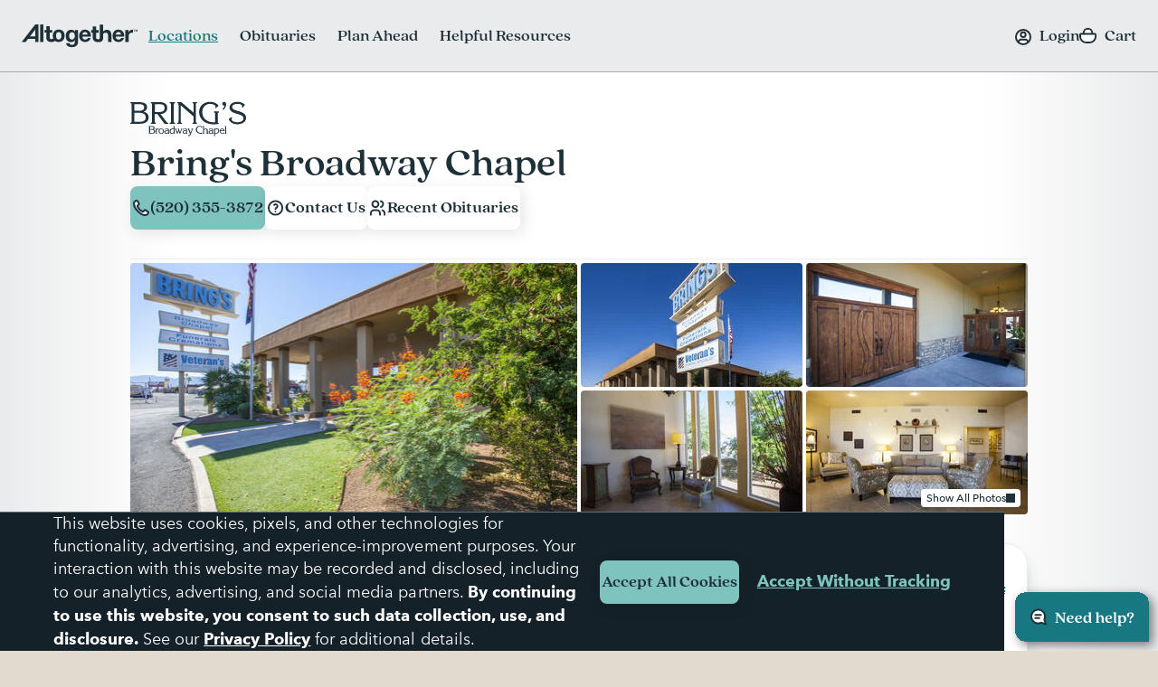

--- FILE ---
content_type: text/html; charset=utf-8
request_url: https://www.google.com/recaptcha/api2/anchor?ar=1&k=6LehRy4pAAAAAAfiQZpSFwEE85TC7rOBS8KZZI_j&co=aHR0cHM6Ly93d3cuYWx0b2dldGhlcmZ1bmVyYWwuY29tOjQ0Mw..&hl=en&v=N67nZn4AqZkNcbeMu4prBgzg&size=invisible&anchor-ms=20000&execute-ms=30000&cb=ai4cfuti7s4b
body_size: 48943
content:
<!DOCTYPE HTML><html dir="ltr" lang="en"><head><meta http-equiv="Content-Type" content="text/html; charset=UTF-8">
<meta http-equiv="X-UA-Compatible" content="IE=edge">
<title>reCAPTCHA</title>
<style type="text/css">
/* cyrillic-ext */
@font-face {
  font-family: 'Roboto';
  font-style: normal;
  font-weight: 400;
  font-stretch: 100%;
  src: url(//fonts.gstatic.com/s/roboto/v48/KFO7CnqEu92Fr1ME7kSn66aGLdTylUAMa3GUBHMdazTgWw.woff2) format('woff2');
  unicode-range: U+0460-052F, U+1C80-1C8A, U+20B4, U+2DE0-2DFF, U+A640-A69F, U+FE2E-FE2F;
}
/* cyrillic */
@font-face {
  font-family: 'Roboto';
  font-style: normal;
  font-weight: 400;
  font-stretch: 100%;
  src: url(//fonts.gstatic.com/s/roboto/v48/KFO7CnqEu92Fr1ME7kSn66aGLdTylUAMa3iUBHMdazTgWw.woff2) format('woff2');
  unicode-range: U+0301, U+0400-045F, U+0490-0491, U+04B0-04B1, U+2116;
}
/* greek-ext */
@font-face {
  font-family: 'Roboto';
  font-style: normal;
  font-weight: 400;
  font-stretch: 100%;
  src: url(//fonts.gstatic.com/s/roboto/v48/KFO7CnqEu92Fr1ME7kSn66aGLdTylUAMa3CUBHMdazTgWw.woff2) format('woff2');
  unicode-range: U+1F00-1FFF;
}
/* greek */
@font-face {
  font-family: 'Roboto';
  font-style: normal;
  font-weight: 400;
  font-stretch: 100%;
  src: url(//fonts.gstatic.com/s/roboto/v48/KFO7CnqEu92Fr1ME7kSn66aGLdTylUAMa3-UBHMdazTgWw.woff2) format('woff2');
  unicode-range: U+0370-0377, U+037A-037F, U+0384-038A, U+038C, U+038E-03A1, U+03A3-03FF;
}
/* math */
@font-face {
  font-family: 'Roboto';
  font-style: normal;
  font-weight: 400;
  font-stretch: 100%;
  src: url(//fonts.gstatic.com/s/roboto/v48/KFO7CnqEu92Fr1ME7kSn66aGLdTylUAMawCUBHMdazTgWw.woff2) format('woff2');
  unicode-range: U+0302-0303, U+0305, U+0307-0308, U+0310, U+0312, U+0315, U+031A, U+0326-0327, U+032C, U+032F-0330, U+0332-0333, U+0338, U+033A, U+0346, U+034D, U+0391-03A1, U+03A3-03A9, U+03B1-03C9, U+03D1, U+03D5-03D6, U+03F0-03F1, U+03F4-03F5, U+2016-2017, U+2034-2038, U+203C, U+2040, U+2043, U+2047, U+2050, U+2057, U+205F, U+2070-2071, U+2074-208E, U+2090-209C, U+20D0-20DC, U+20E1, U+20E5-20EF, U+2100-2112, U+2114-2115, U+2117-2121, U+2123-214F, U+2190, U+2192, U+2194-21AE, U+21B0-21E5, U+21F1-21F2, U+21F4-2211, U+2213-2214, U+2216-22FF, U+2308-230B, U+2310, U+2319, U+231C-2321, U+2336-237A, U+237C, U+2395, U+239B-23B7, U+23D0, U+23DC-23E1, U+2474-2475, U+25AF, U+25B3, U+25B7, U+25BD, U+25C1, U+25CA, U+25CC, U+25FB, U+266D-266F, U+27C0-27FF, U+2900-2AFF, U+2B0E-2B11, U+2B30-2B4C, U+2BFE, U+3030, U+FF5B, U+FF5D, U+1D400-1D7FF, U+1EE00-1EEFF;
}
/* symbols */
@font-face {
  font-family: 'Roboto';
  font-style: normal;
  font-weight: 400;
  font-stretch: 100%;
  src: url(//fonts.gstatic.com/s/roboto/v48/KFO7CnqEu92Fr1ME7kSn66aGLdTylUAMaxKUBHMdazTgWw.woff2) format('woff2');
  unicode-range: U+0001-000C, U+000E-001F, U+007F-009F, U+20DD-20E0, U+20E2-20E4, U+2150-218F, U+2190, U+2192, U+2194-2199, U+21AF, U+21E6-21F0, U+21F3, U+2218-2219, U+2299, U+22C4-22C6, U+2300-243F, U+2440-244A, U+2460-24FF, U+25A0-27BF, U+2800-28FF, U+2921-2922, U+2981, U+29BF, U+29EB, U+2B00-2BFF, U+4DC0-4DFF, U+FFF9-FFFB, U+10140-1018E, U+10190-1019C, U+101A0, U+101D0-101FD, U+102E0-102FB, U+10E60-10E7E, U+1D2C0-1D2D3, U+1D2E0-1D37F, U+1F000-1F0FF, U+1F100-1F1AD, U+1F1E6-1F1FF, U+1F30D-1F30F, U+1F315, U+1F31C, U+1F31E, U+1F320-1F32C, U+1F336, U+1F378, U+1F37D, U+1F382, U+1F393-1F39F, U+1F3A7-1F3A8, U+1F3AC-1F3AF, U+1F3C2, U+1F3C4-1F3C6, U+1F3CA-1F3CE, U+1F3D4-1F3E0, U+1F3ED, U+1F3F1-1F3F3, U+1F3F5-1F3F7, U+1F408, U+1F415, U+1F41F, U+1F426, U+1F43F, U+1F441-1F442, U+1F444, U+1F446-1F449, U+1F44C-1F44E, U+1F453, U+1F46A, U+1F47D, U+1F4A3, U+1F4B0, U+1F4B3, U+1F4B9, U+1F4BB, U+1F4BF, U+1F4C8-1F4CB, U+1F4D6, U+1F4DA, U+1F4DF, U+1F4E3-1F4E6, U+1F4EA-1F4ED, U+1F4F7, U+1F4F9-1F4FB, U+1F4FD-1F4FE, U+1F503, U+1F507-1F50B, U+1F50D, U+1F512-1F513, U+1F53E-1F54A, U+1F54F-1F5FA, U+1F610, U+1F650-1F67F, U+1F687, U+1F68D, U+1F691, U+1F694, U+1F698, U+1F6AD, U+1F6B2, U+1F6B9-1F6BA, U+1F6BC, U+1F6C6-1F6CF, U+1F6D3-1F6D7, U+1F6E0-1F6EA, U+1F6F0-1F6F3, U+1F6F7-1F6FC, U+1F700-1F7FF, U+1F800-1F80B, U+1F810-1F847, U+1F850-1F859, U+1F860-1F887, U+1F890-1F8AD, U+1F8B0-1F8BB, U+1F8C0-1F8C1, U+1F900-1F90B, U+1F93B, U+1F946, U+1F984, U+1F996, U+1F9E9, U+1FA00-1FA6F, U+1FA70-1FA7C, U+1FA80-1FA89, U+1FA8F-1FAC6, U+1FACE-1FADC, U+1FADF-1FAE9, U+1FAF0-1FAF8, U+1FB00-1FBFF;
}
/* vietnamese */
@font-face {
  font-family: 'Roboto';
  font-style: normal;
  font-weight: 400;
  font-stretch: 100%;
  src: url(//fonts.gstatic.com/s/roboto/v48/KFO7CnqEu92Fr1ME7kSn66aGLdTylUAMa3OUBHMdazTgWw.woff2) format('woff2');
  unicode-range: U+0102-0103, U+0110-0111, U+0128-0129, U+0168-0169, U+01A0-01A1, U+01AF-01B0, U+0300-0301, U+0303-0304, U+0308-0309, U+0323, U+0329, U+1EA0-1EF9, U+20AB;
}
/* latin-ext */
@font-face {
  font-family: 'Roboto';
  font-style: normal;
  font-weight: 400;
  font-stretch: 100%;
  src: url(//fonts.gstatic.com/s/roboto/v48/KFO7CnqEu92Fr1ME7kSn66aGLdTylUAMa3KUBHMdazTgWw.woff2) format('woff2');
  unicode-range: U+0100-02BA, U+02BD-02C5, U+02C7-02CC, U+02CE-02D7, U+02DD-02FF, U+0304, U+0308, U+0329, U+1D00-1DBF, U+1E00-1E9F, U+1EF2-1EFF, U+2020, U+20A0-20AB, U+20AD-20C0, U+2113, U+2C60-2C7F, U+A720-A7FF;
}
/* latin */
@font-face {
  font-family: 'Roboto';
  font-style: normal;
  font-weight: 400;
  font-stretch: 100%;
  src: url(//fonts.gstatic.com/s/roboto/v48/KFO7CnqEu92Fr1ME7kSn66aGLdTylUAMa3yUBHMdazQ.woff2) format('woff2');
  unicode-range: U+0000-00FF, U+0131, U+0152-0153, U+02BB-02BC, U+02C6, U+02DA, U+02DC, U+0304, U+0308, U+0329, U+2000-206F, U+20AC, U+2122, U+2191, U+2193, U+2212, U+2215, U+FEFF, U+FFFD;
}
/* cyrillic-ext */
@font-face {
  font-family: 'Roboto';
  font-style: normal;
  font-weight: 500;
  font-stretch: 100%;
  src: url(//fonts.gstatic.com/s/roboto/v48/KFO7CnqEu92Fr1ME7kSn66aGLdTylUAMa3GUBHMdazTgWw.woff2) format('woff2');
  unicode-range: U+0460-052F, U+1C80-1C8A, U+20B4, U+2DE0-2DFF, U+A640-A69F, U+FE2E-FE2F;
}
/* cyrillic */
@font-face {
  font-family: 'Roboto';
  font-style: normal;
  font-weight: 500;
  font-stretch: 100%;
  src: url(//fonts.gstatic.com/s/roboto/v48/KFO7CnqEu92Fr1ME7kSn66aGLdTylUAMa3iUBHMdazTgWw.woff2) format('woff2');
  unicode-range: U+0301, U+0400-045F, U+0490-0491, U+04B0-04B1, U+2116;
}
/* greek-ext */
@font-face {
  font-family: 'Roboto';
  font-style: normal;
  font-weight: 500;
  font-stretch: 100%;
  src: url(//fonts.gstatic.com/s/roboto/v48/KFO7CnqEu92Fr1ME7kSn66aGLdTylUAMa3CUBHMdazTgWw.woff2) format('woff2');
  unicode-range: U+1F00-1FFF;
}
/* greek */
@font-face {
  font-family: 'Roboto';
  font-style: normal;
  font-weight: 500;
  font-stretch: 100%;
  src: url(//fonts.gstatic.com/s/roboto/v48/KFO7CnqEu92Fr1ME7kSn66aGLdTylUAMa3-UBHMdazTgWw.woff2) format('woff2');
  unicode-range: U+0370-0377, U+037A-037F, U+0384-038A, U+038C, U+038E-03A1, U+03A3-03FF;
}
/* math */
@font-face {
  font-family: 'Roboto';
  font-style: normal;
  font-weight: 500;
  font-stretch: 100%;
  src: url(//fonts.gstatic.com/s/roboto/v48/KFO7CnqEu92Fr1ME7kSn66aGLdTylUAMawCUBHMdazTgWw.woff2) format('woff2');
  unicode-range: U+0302-0303, U+0305, U+0307-0308, U+0310, U+0312, U+0315, U+031A, U+0326-0327, U+032C, U+032F-0330, U+0332-0333, U+0338, U+033A, U+0346, U+034D, U+0391-03A1, U+03A3-03A9, U+03B1-03C9, U+03D1, U+03D5-03D6, U+03F0-03F1, U+03F4-03F5, U+2016-2017, U+2034-2038, U+203C, U+2040, U+2043, U+2047, U+2050, U+2057, U+205F, U+2070-2071, U+2074-208E, U+2090-209C, U+20D0-20DC, U+20E1, U+20E5-20EF, U+2100-2112, U+2114-2115, U+2117-2121, U+2123-214F, U+2190, U+2192, U+2194-21AE, U+21B0-21E5, U+21F1-21F2, U+21F4-2211, U+2213-2214, U+2216-22FF, U+2308-230B, U+2310, U+2319, U+231C-2321, U+2336-237A, U+237C, U+2395, U+239B-23B7, U+23D0, U+23DC-23E1, U+2474-2475, U+25AF, U+25B3, U+25B7, U+25BD, U+25C1, U+25CA, U+25CC, U+25FB, U+266D-266F, U+27C0-27FF, U+2900-2AFF, U+2B0E-2B11, U+2B30-2B4C, U+2BFE, U+3030, U+FF5B, U+FF5D, U+1D400-1D7FF, U+1EE00-1EEFF;
}
/* symbols */
@font-face {
  font-family: 'Roboto';
  font-style: normal;
  font-weight: 500;
  font-stretch: 100%;
  src: url(//fonts.gstatic.com/s/roboto/v48/KFO7CnqEu92Fr1ME7kSn66aGLdTylUAMaxKUBHMdazTgWw.woff2) format('woff2');
  unicode-range: U+0001-000C, U+000E-001F, U+007F-009F, U+20DD-20E0, U+20E2-20E4, U+2150-218F, U+2190, U+2192, U+2194-2199, U+21AF, U+21E6-21F0, U+21F3, U+2218-2219, U+2299, U+22C4-22C6, U+2300-243F, U+2440-244A, U+2460-24FF, U+25A0-27BF, U+2800-28FF, U+2921-2922, U+2981, U+29BF, U+29EB, U+2B00-2BFF, U+4DC0-4DFF, U+FFF9-FFFB, U+10140-1018E, U+10190-1019C, U+101A0, U+101D0-101FD, U+102E0-102FB, U+10E60-10E7E, U+1D2C0-1D2D3, U+1D2E0-1D37F, U+1F000-1F0FF, U+1F100-1F1AD, U+1F1E6-1F1FF, U+1F30D-1F30F, U+1F315, U+1F31C, U+1F31E, U+1F320-1F32C, U+1F336, U+1F378, U+1F37D, U+1F382, U+1F393-1F39F, U+1F3A7-1F3A8, U+1F3AC-1F3AF, U+1F3C2, U+1F3C4-1F3C6, U+1F3CA-1F3CE, U+1F3D4-1F3E0, U+1F3ED, U+1F3F1-1F3F3, U+1F3F5-1F3F7, U+1F408, U+1F415, U+1F41F, U+1F426, U+1F43F, U+1F441-1F442, U+1F444, U+1F446-1F449, U+1F44C-1F44E, U+1F453, U+1F46A, U+1F47D, U+1F4A3, U+1F4B0, U+1F4B3, U+1F4B9, U+1F4BB, U+1F4BF, U+1F4C8-1F4CB, U+1F4D6, U+1F4DA, U+1F4DF, U+1F4E3-1F4E6, U+1F4EA-1F4ED, U+1F4F7, U+1F4F9-1F4FB, U+1F4FD-1F4FE, U+1F503, U+1F507-1F50B, U+1F50D, U+1F512-1F513, U+1F53E-1F54A, U+1F54F-1F5FA, U+1F610, U+1F650-1F67F, U+1F687, U+1F68D, U+1F691, U+1F694, U+1F698, U+1F6AD, U+1F6B2, U+1F6B9-1F6BA, U+1F6BC, U+1F6C6-1F6CF, U+1F6D3-1F6D7, U+1F6E0-1F6EA, U+1F6F0-1F6F3, U+1F6F7-1F6FC, U+1F700-1F7FF, U+1F800-1F80B, U+1F810-1F847, U+1F850-1F859, U+1F860-1F887, U+1F890-1F8AD, U+1F8B0-1F8BB, U+1F8C0-1F8C1, U+1F900-1F90B, U+1F93B, U+1F946, U+1F984, U+1F996, U+1F9E9, U+1FA00-1FA6F, U+1FA70-1FA7C, U+1FA80-1FA89, U+1FA8F-1FAC6, U+1FACE-1FADC, U+1FADF-1FAE9, U+1FAF0-1FAF8, U+1FB00-1FBFF;
}
/* vietnamese */
@font-face {
  font-family: 'Roboto';
  font-style: normal;
  font-weight: 500;
  font-stretch: 100%;
  src: url(//fonts.gstatic.com/s/roboto/v48/KFO7CnqEu92Fr1ME7kSn66aGLdTylUAMa3OUBHMdazTgWw.woff2) format('woff2');
  unicode-range: U+0102-0103, U+0110-0111, U+0128-0129, U+0168-0169, U+01A0-01A1, U+01AF-01B0, U+0300-0301, U+0303-0304, U+0308-0309, U+0323, U+0329, U+1EA0-1EF9, U+20AB;
}
/* latin-ext */
@font-face {
  font-family: 'Roboto';
  font-style: normal;
  font-weight: 500;
  font-stretch: 100%;
  src: url(//fonts.gstatic.com/s/roboto/v48/KFO7CnqEu92Fr1ME7kSn66aGLdTylUAMa3KUBHMdazTgWw.woff2) format('woff2');
  unicode-range: U+0100-02BA, U+02BD-02C5, U+02C7-02CC, U+02CE-02D7, U+02DD-02FF, U+0304, U+0308, U+0329, U+1D00-1DBF, U+1E00-1E9F, U+1EF2-1EFF, U+2020, U+20A0-20AB, U+20AD-20C0, U+2113, U+2C60-2C7F, U+A720-A7FF;
}
/* latin */
@font-face {
  font-family: 'Roboto';
  font-style: normal;
  font-weight: 500;
  font-stretch: 100%;
  src: url(//fonts.gstatic.com/s/roboto/v48/KFO7CnqEu92Fr1ME7kSn66aGLdTylUAMa3yUBHMdazQ.woff2) format('woff2');
  unicode-range: U+0000-00FF, U+0131, U+0152-0153, U+02BB-02BC, U+02C6, U+02DA, U+02DC, U+0304, U+0308, U+0329, U+2000-206F, U+20AC, U+2122, U+2191, U+2193, U+2212, U+2215, U+FEFF, U+FFFD;
}
/* cyrillic-ext */
@font-face {
  font-family: 'Roboto';
  font-style: normal;
  font-weight: 900;
  font-stretch: 100%;
  src: url(//fonts.gstatic.com/s/roboto/v48/KFO7CnqEu92Fr1ME7kSn66aGLdTylUAMa3GUBHMdazTgWw.woff2) format('woff2');
  unicode-range: U+0460-052F, U+1C80-1C8A, U+20B4, U+2DE0-2DFF, U+A640-A69F, U+FE2E-FE2F;
}
/* cyrillic */
@font-face {
  font-family: 'Roboto';
  font-style: normal;
  font-weight: 900;
  font-stretch: 100%;
  src: url(//fonts.gstatic.com/s/roboto/v48/KFO7CnqEu92Fr1ME7kSn66aGLdTylUAMa3iUBHMdazTgWw.woff2) format('woff2');
  unicode-range: U+0301, U+0400-045F, U+0490-0491, U+04B0-04B1, U+2116;
}
/* greek-ext */
@font-face {
  font-family: 'Roboto';
  font-style: normal;
  font-weight: 900;
  font-stretch: 100%;
  src: url(//fonts.gstatic.com/s/roboto/v48/KFO7CnqEu92Fr1ME7kSn66aGLdTylUAMa3CUBHMdazTgWw.woff2) format('woff2');
  unicode-range: U+1F00-1FFF;
}
/* greek */
@font-face {
  font-family: 'Roboto';
  font-style: normal;
  font-weight: 900;
  font-stretch: 100%;
  src: url(//fonts.gstatic.com/s/roboto/v48/KFO7CnqEu92Fr1ME7kSn66aGLdTylUAMa3-UBHMdazTgWw.woff2) format('woff2');
  unicode-range: U+0370-0377, U+037A-037F, U+0384-038A, U+038C, U+038E-03A1, U+03A3-03FF;
}
/* math */
@font-face {
  font-family: 'Roboto';
  font-style: normal;
  font-weight: 900;
  font-stretch: 100%;
  src: url(//fonts.gstatic.com/s/roboto/v48/KFO7CnqEu92Fr1ME7kSn66aGLdTylUAMawCUBHMdazTgWw.woff2) format('woff2');
  unicode-range: U+0302-0303, U+0305, U+0307-0308, U+0310, U+0312, U+0315, U+031A, U+0326-0327, U+032C, U+032F-0330, U+0332-0333, U+0338, U+033A, U+0346, U+034D, U+0391-03A1, U+03A3-03A9, U+03B1-03C9, U+03D1, U+03D5-03D6, U+03F0-03F1, U+03F4-03F5, U+2016-2017, U+2034-2038, U+203C, U+2040, U+2043, U+2047, U+2050, U+2057, U+205F, U+2070-2071, U+2074-208E, U+2090-209C, U+20D0-20DC, U+20E1, U+20E5-20EF, U+2100-2112, U+2114-2115, U+2117-2121, U+2123-214F, U+2190, U+2192, U+2194-21AE, U+21B0-21E5, U+21F1-21F2, U+21F4-2211, U+2213-2214, U+2216-22FF, U+2308-230B, U+2310, U+2319, U+231C-2321, U+2336-237A, U+237C, U+2395, U+239B-23B7, U+23D0, U+23DC-23E1, U+2474-2475, U+25AF, U+25B3, U+25B7, U+25BD, U+25C1, U+25CA, U+25CC, U+25FB, U+266D-266F, U+27C0-27FF, U+2900-2AFF, U+2B0E-2B11, U+2B30-2B4C, U+2BFE, U+3030, U+FF5B, U+FF5D, U+1D400-1D7FF, U+1EE00-1EEFF;
}
/* symbols */
@font-face {
  font-family: 'Roboto';
  font-style: normal;
  font-weight: 900;
  font-stretch: 100%;
  src: url(//fonts.gstatic.com/s/roboto/v48/KFO7CnqEu92Fr1ME7kSn66aGLdTylUAMaxKUBHMdazTgWw.woff2) format('woff2');
  unicode-range: U+0001-000C, U+000E-001F, U+007F-009F, U+20DD-20E0, U+20E2-20E4, U+2150-218F, U+2190, U+2192, U+2194-2199, U+21AF, U+21E6-21F0, U+21F3, U+2218-2219, U+2299, U+22C4-22C6, U+2300-243F, U+2440-244A, U+2460-24FF, U+25A0-27BF, U+2800-28FF, U+2921-2922, U+2981, U+29BF, U+29EB, U+2B00-2BFF, U+4DC0-4DFF, U+FFF9-FFFB, U+10140-1018E, U+10190-1019C, U+101A0, U+101D0-101FD, U+102E0-102FB, U+10E60-10E7E, U+1D2C0-1D2D3, U+1D2E0-1D37F, U+1F000-1F0FF, U+1F100-1F1AD, U+1F1E6-1F1FF, U+1F30D-1F30F, U+1F315, U+1F31C, U+1F31E, U+1F320-1F32C, U+1F336, U+1F378, U+1F37D, U+1F382, U+1F393-1F39F, U+1F3A7-1F3A8, U+1F3AC-1F3AF, U+1F3C2, U+1F3C4-1F3C6, U+1F3CA-1F3CE, U+1F3D4-1F3E0, U+1F3ED, U+1F3F1-1F3F3, U+1F3F5-1F3F7, U+1F408, U+1F415, U+1F41F, U+1F426, U+1F43F, U+1F441-1F442, U+1F444, U+1F446-1F449, U+1F44C-1F44E, U+1F453, U+1F46A, U+1F47D, U+1F4A3, U+1F4B0, U+1F4B3, U+1F4B9, U+1F4BB, U+1F4BF, U+1F4C8-1F4CB, U+1F4D6, U+1F4DA, U+1F4DF, U+1F4E3-1F4E6, U+1F4EA-1F4ED, U+1F4F7, U+1F4F9-1F4FB, U+1F4FD-1F4FE, U+1F503, U+1F507-1F50B, U+1F50D, U+1F512-1F513, U+1F53E-1F54A, U+1F54F-1F5FA, U+1F610, U+1F650-1F67F, U+1F687, U+1F68D, U+1F691, U+1F694, U+1F698, U+1F6AD, U+1F6B2, U+1F6B9-1F6BA, U+1F6BC, U+1F6C6-1F6CF, U+1F6D3-1F6D7, U+1F6E0-1F6EA, U+1F6F0-1F6F3, U+1F6F7-1F6FC, U+1F700-1F7FF, U+1F800-1F80B, U+1F810-1F847, U+1F850-1F859, U+1F860-1F887, U+1F890-1F8AD, U+1F8B0-1F8BB, U+1F8C0-1F8C1, U+1F900-1F90B, U+1F93B, U+1F946, U+1F984, U+1F996, U+1F9E9, U+1FA00-1FA6F, U+1FA70-1FA7C, U+1FA80-1FA89, U+1FA8F-1FAC6, U+1FACE-1FADC, U+1FADF-1FAE9, U+1FAF0-1FAF8, U+1FB00-1FBFF;
}
/* vietnamese */
@font-face {
  font-family: 'Roboto';
  font-style: normal;
  font-weight: 900;
  font-stretch: 100%;
  src: url(//fonts.gstatic.com/s/roboto/v48/KFO7CnqEu92Fr1ME7kSn66aGLdTylUAMa3OUBHMdazTgWw.woff2) format('woff2');
  unicode-range: U+0102-0103, U+0110-0111, U+0128-0129, U+0168-0169, U+01A0-01A1, U+01AF-01B0, U+0300-0301, U+0303-0304, U+0308-0309, U+0323, U+0329, U+1EA0-1EF9, U+20AB;
}
/* latin-ext */
@font-face {
  font-family: 'Roboto';
  font-style: normal;
  font-weight: 900;
  font-stretch: 100%;
  src: url(//fonts.gstatic.com/s/roboto/v48/KFO7CnqEu92Fr1ME7kSn66aGLdTylUAMa3KUBHMdazTgWw.woff2) format('woff2');
  unicode-range: U+0100-02BA, U+02BD-02C5, U+02C7-02CC, U+02CE-02D7, U+02DD-02FF, U+0304, U+0308, U+0329, U+1D00-1DBF, U+1E00-1E9F, U+1EF2-1EFF, U+2020, U+20A0-20AB, U+20AD-20C0, U+2113, U+2C60-2C7F, U+A720-A7FF;
}
/* latin */
@font-face {
  font-family: 'Roboto';
  font-style: normal;
  font-weight: 900;
  font-stretch: 100%;
  src: url(//fonts.gstatic.com/s/roboto/v48/KFO7CnqEu92Fr1ME7kSn66aGLdTylUAMa3yUBHMdazQ.woff2) format('woff2');
  unicode-range: U+0000-00FF, U+0131, U+0152-0153, U+02BB-02BC, U+02C6, U+02DA, U+02DC, U+0304, U+0308, U+0329, U+2000-206F, U+20AC, U+2122, U+2191, U+2193, U+2212, U+2215, U+FEFF, U+FFFD;
}

</style>
<link rel="stylesheet" type="text/css" href="https://www.gstatic.com/recaptcha/releases/N67nZn4AqZkNcbeMu4prBgzg/styles__ltr.css">
<script nonce="rNNlT1mnslsOOWe0C_GGzQ" type="text/javascript">window['__recaptcha_api'] = 'https://www.google.com/recaptcha/api2/';</script>
<script type="text/javascript" src="https://www.gstatic.com/recaptcha/releases/N67nZn4AqZkNcbeMu4prBgzg/recaptcha__en.js" nonce="rNNlT1mnslsOOWe0C_GGzQ">
      
    </script></head>
<body><div id="rc-anchor-alert" class="rc-anchor-alert"></div>
<input type="hidden" id="recaptcha-token" value="[base64]">
<script type="text/javascript" nonce="rNNlT1mnslsOOWe0C_GGzQ">
      recaptcha.anchor.Main.init("[\x22ainput\x22,[\x22bgdata\x22,\x22\x22,\[base64]/[base64]/MjU1Ong/[base64]/[base64]/[base64]/[base64]/[base64]/[base64]/[base64]/[base64]/[base64]/[base64]/[base64]/[base64]/[base64]/[base64]/[base64]\\u003d\x22,\[base64]\\u003d\\u003d\x22,\x22JMKcWhbDh8OEwoNTw6kDEsOZFBzDghPChxoyw60Gw5TDu8Kcw7TCoWIRGkpuUMOuMMO/K8Oaw7TDhSl/wrHCmMO/RjUjdcOOesOYwpbDm8O4LBfDicKYw4Qww7kUWyjDocKOfQ/CkXxQw47CosKubcKpwrTCnV8Qw7vDn8KGCsOPLMOYwpAPAHnCkywPd0h9wrTCrSQ6GsKAw4LCizjDkMOXwpYODw3Ck2HCm8O3wqpKElRUwokgQVzCpg/CvsOEeTsQwqzDiggtT2UYeWAsWxzDoD99w5ESw6RdIcKVw5ZofMOjZsK9woRWw6o3czJ2w7zDvkpgw5V5OsOTw4UywrfDnU7Csz4EZ8O+w6FcwqJBesKDwr/DmyXDjRTDg8K0w6HDrXZ1QyhMwqLDgwc7w4zCtQnCimbCvlMtwq50ZcKCw5IbwoNUw4A6AsKpw7zCsMKOw4hzRl7DksORITMMJsKvScOsFyvDtsOzE8KnFiBKRcKOSW/[base64]/CvW7CosK4DwDCpx9YS8OsWjrDmycVdMKtw7FQMGBoUMOLw75CKsKoJcOtL3pCAmHCm8OlbcO7Rk3Co8OoHyjCnTHCvSgKw6bDjHkDRsOdwp3DrXU7Hj0Ww53Ds8O6RiEsNcOtKsK2w47CrF/DoMOrOcOxw5dXw6/Ck8KCw6nDnVrDmVDDscOow5rCrXDCq3TCpsKPw5Igw6hBwpdSWzMDw7nDkcKSw7oqwr7DqMKcQsOlwqdMHsOUw7IZIXDCnG1iw7lJw6s9w5o3wq/CusO5H2nCtWnDqRPCtTPDusKVwpLCm8O2VMOIdcO5Zk5tw6B8w4bCh1zDjMOZBMO1w41Ow4PDuwJxOQDDiivCvAJ8wrDDjxEQHzrDs8K0Thx1w7hJR8K0MGvCvh9kN8OPw5tRw5bDtcKjeA/DmcKbwqhpAsOJQk7DsTwMwoBVw7xfFWU7wo7DgMOzw7UEHGtZECHCh8KdK8KrTMOZw5J1OxQBwpIRw73Culsiw4rCtcOhAcO+NMKlD8KvQ1jCsURCW1nDisKRwpkxNMOww6jDhcKRTC7Cuw7Ds8OKN8KzwoAzwpfCh8OmwoLCj8KWJ8Oaw5jCl1c1aMOKwo/Ch8OeGWrDkQ00BcOsOkRSw6LDtMOTUwHDrF8cUcOEwr1oeFBFQirDq8Klw5dZSMOLPn7CrhPDg8K/w6hvwq8Wwr3Dj1rDm34uwpvCqMKjwr5xIMKne8OQNTbCg8KKOHo5wp4XJQQddGXCrcKDwocfN0xEGcKAwrrCjnDDksKnw5JJw6FwwpzDvMK6NhYeccOVCizDsS/DlsOYw4JJN3fDq8KCa2XCosKgw5Ynw51Fw5RxLEvDnMO1KMKdBMK0VHFawrXCv3N6Cj3CgX5LBMKOVBxewp7CrMKNAnDDhcKxD8Kzw7HCgMOwAcKswoIWwrPDmcKFM8OSw5bCmsK4U8K/LgXCoDTCtCIHY8KLw4nDlcKrw4Z4w6QyF8KKw5hLMh/DmwMQLMKPHsKufCs+w49FfcOufMKTwoTCicKow4ZqMhbCt8OHwr3CtCHDlgXDgcOCLsKUwonDpl7Do03DgXHCklsewq4vYcKlw7rCjsO5wpsxwqXDosObSS5Ew6VvU8OGZkBzw54jw4jDp1tcLWTChyjCtMKqw4gdT8O6w4ZrwqAkw7/Ch8KIJEEEwpfCrH1NVsKmE8O/[base64]/[base64]/Cn8Ojw6nDmMOhKMOyKhsEGEoCwqHDqidaw6/[base64]/DoMOEwqfDqg/DiDIcw4oFwozDnsOgeFZ7AmjClsOTwpvCmMOoU8O6TMOcK8KyJcK0F8OedDDCuRBoLMKlwpvDocK8wo3Cm24xH8KJw57Dv8O7SU0Gw4jDmMO7EAHCuWgreQDCoxwGRsOFVTPDmRYWXSDCpsKbBW7ChWcow6xXCsK/IMKZw7XDvMO+wrlZwovCkBbCocK1wrPCp1h3wq/CnMK8wpJGwqlzOMKNw7g7HMKEUGkNw5DCgsKHw6kUwpYwwo/[base64]/Dkz/ChF/ClMK+wpHDlMKwLkLDgHHCmE/[base64]/[base64]/Ds8K+BcONwpFSGVDDlcKxJsKNw7PCsMOXGMKYBB8KVcOJBAFRwqnCocKdTsOMw6wde8KHAVZ4TGAOw71IY8K9wqDCtUTCrQ7DnXgGwo/CkMOvw6/ChMO1dMK4WHsAw6c4w4ExfsKSw5lLOzMuw51GfBUzacOGw5/Cn8OSbsOMwqHCvA/CmjrCryHClBVVScOUw7EIwrIpw5Y8wo17wqHCogDDjAZLOAlTXWvDkcOBcsKUfHjCp8Kjw602Ih4eUsO+wpQENnQow6ILNcK2w54oChXCoHrCssKcwptDSsKLNMOiwp/[base64]/[base64]/DlMKVendzPMO9cm0vw4zCvH8dI0JtORN7f3FtfMKFacOVw7EqE8KTBMKeAcOwXcK8MsKeMcO6CcKAw7YCw4tEeMKvw7IeQC8HMmRWBcK8cjdDLVRywrLDmcOHw6V4w5Zuw6AUwot1GCVkfVXDtsKBw6IcUXnDtMOXWsKmw7zDv8OOQsO6YDTDj3/[base64]/ChcK5EMK3wqcew4MaYcOtCR7CtcKfIcKWCylUwpHCscOfAsKUw5YtwqhafBpfw4PCtgssccK0AsKrZHQgw6s7w5/[base64]/w6YBZyBowrx2w73Ds0NobsOsw7DDnsKkN8KJw5Mxw5tsw6VYwqMhISAYw5TCpcOxTRrDmRYFC8KtFcOsbcO4w40VLD7DmsOUw6TCnsKDw6bCnRLCtDTDmyvCpnXChjbCpcOMwpHDkX7DhXl1OsOIwpvCnTXCvE/DqEggwrEowrzDqMK3w4TDoyIJdsOsw7HDmcKReMOSwo/Ds8KKw43CqTlpw5RGwohQwqREw6nCt25mw5IxWFXDgsKbSgPDj3vCoMONAMKWwpZbw64dZMOhwr/DmsKWElzDq2RpJCHCkT1mwpxhw7DDpmV7XGHCglohLcKuSyZBw7pVNh5GwqTDgMKOC1NEwo1uwpwIw452IcO1e8Oiw4fDksOcwrrCv8OewqFKwoTCgABOwqDDqxrCncKJYT/[base64]/CosK1wrPDusK1R3HDsCRuPMKbwqt7WDDCk8KGwptLDFUrWsOZw63Dsg/DocOUwpcLSxvCt2Jww69QwpxiOsOsJj/Cq0bDusOBwpklw50MCU/DksOxajPDjMO+w53CusKYSxNdDMKVwrDDoFora2AzwqEiGSnDqF/CjGN/XsO4w7Elw5HCpjfDhX3Cv3/DsW3CjjPDtcKVCsKwdXxDw70dGmthw6Ylwr1SB8OWbT8uTAYjHDgiw7TCsVDDjAjCvcOkw6IHwoskw63DiMKlw6ZzRsOgw57DoMKOIhLChHTDh8Kawr92woQIw4F1KnfCrT93w4tNUyPCqMOkF8O/WXrDqGszPMOfw4c1bT4zHMObw5HDgyQqwo7DrMKHw4nDoMOWHQJDaMKRwqfCp8OQXiHClcO7w4vCnw/Ci8O8wr7DvMKPwo5JPBLChcKARcK8a2HCrsKLwr7DlQIswrfClGJ4worDsBoSw5jDo8KywrQswqcAwqLDqsOeXMOpwpzCqRk8w6dpw610w4DCqsKlw706wrEwFMOeJH/DpVHDpsK7w7A7w7lCw7g5w48xbgdeLcOpGcKcw4UcMVnCtx7DmcOOEFg7FsK7KnZ5w7UOw5/DksOow6nCtMK3AMKHbsKJWlLDusO1GsKQwqnDnsKABcO/w6bCkWLCqSnDhjnDpChqOsKzHsOwdgHDhcOBAncdw6TClRLCiDYqwrTCv8Kww6Zww67CvsOwNcOJI8ODc8KFwrUnJnnClHpEeAvCh8O8cAQXP8KYwpkzwpgnUcOQw7Flw5RUwpxjWsOYO8KOw7FJdC9Gw7IywoXCq8OTRcO4Lz/[base64]/WWU/[base64]/Do0t6GsOfwrMoKgvCnSxbw4hqw5HChMORwrF9RW7CvS/Cuh4lw6zDoB0swrfDrmtKwqLDjnRjw7fCqh0pwpRVw4cawq85w6lXw5ViNsKQw6vCvE3CgcKmYMK5XcOAw7/Chy1ZCjYDaMK1w7LCrMOuCsKzwr9Hwr4RLAxZw5jDh10ewqbCogZdw4XCmWp9w6QZw63DoyAlwoonw6rCosKGcy7CjAdQRcOmTcKVw5/CrsOgaRggE8Ovwr7CoR7Dk8OQw7nCssOlPcKQGT0GbSUHw5zChm9kw5vDkcKxw5t/wo8Mw7vDsTPDmMKSUMK3wp8rbQUdIMOKwoExwpnCtMOzwoRHNsKXPsKid2TDscOVw7TDjA7DpMK2IMO0YcKCDWxhQTcTwr5Rw5lIw4fDnTzClgM0JMOIcxLDvVlUecOew5rDh2RwwpjDlCpJZWPDmHvDmixpw45AD8O+Qxlew6g0Bi5AwoDDqU/DkMOOw7oIJsKfL8KCN8Kzw7xgJ8K6w4nDtsO1TsKBw7fCmMO+FVTDssK7w7s/RWnCsi/DljgCFsOMZVQgwoXCgUfCi8OxN1HCjH1fw7ZOwrfCksKMwoXCosKbfjrCoHfCn8KXw6jCvsOXecKZw4gwwq7CrsKPBk8dYRc8KMKLwqPCoGvDoAPDsjNtwoR/w7XDk8K5VsOIChzCr1NRUsK6wpPDsE8rX385w5bCpk1mwoQTX2vCoxfCoXVYJcKiwpLDkMKEw5U5GwTDocOMwoXClMOqKMOcZsOLKcK7w5HDpATDpibDhcKgFcKmECfCrgFEBcO6wow/MsOQwqgwHcKWwptIw4AKC8OKwpXCosOebWdww6LDgMKMXGvDp1TDu8O9LSXCmW8TPytDw53CjgDDrRzDs2gUc3TCvADCkhgXOhwKwrfDs8O8fx3DnlxdSxlSVsOywo/Ct1RhwoBzw7Quw4Qqwr/Cr8KBOgbDv8Kkwr5rwrPDrlMKw5NNPHYTa2rCjmzCsHgLw7klfsOZBi0Ew53CqcKTwq/DpTkLCMOgwqxoSEt0w7vCssKNwoHDvMOsw77CvcOhw6fDs8Kqek5nw6rCjxN1fwDDjMOrXcOow5HCk8Khw5Vyw6DDv8KpwoPCsMOOCGzCpXRow7/DtSXCqnnDv8Kvw6cMVsOSCcKnNQvCvxERwpLCsMOmwrggw63Dj8KTw4PCrV8vcsO9wrvClMKrw7E/W8OlfU7CicOiKxPDlcKKaMOiV0QhRXxQw5ZkWWZcbcOgZcOsw6fCoMKNw6swXMOIEsO6MGFIccOXwo/DrlvDnALCkijDqildPsKPJcOJw7RJw7sfwp9TMB/CtcKoWgnDo8KOKcK5w59Vwrt4KcKRwoLCqcOcwqbCiQnDl8KUw6TCh8KaSm/CuFo/V8ONwrfDiMOswrtlDVsJKUbDqnpsw5bDlFkXw6/[base64]/[base64]/CvsKHecKYw79NTVt1w4smwpZrV3V1bcKzw4RcwpHDvyIkwrbCiUvCt3HCpEBLwovCpsK6w5TDrCdmwpAmw5RDEMOlwoHCl8OewoDChcKeL1skwr7DocKGaxvCkcORw7UmwrjDvcK3w75KNGPDlMKTGR/CmMOUwrYgeQtXwqdLPcOaw6/[base64]/[base64]/DqsORDlLCr8KLw7kZEEjDjlbCosKjwo7CuA0HwoPDpRLDoMONw4MRwrg7w7PDiEIYHsO4w6/[base64]/DgUN/wqtOFMK5bsOKwpheccK+GW06w7/[base64]/Como/wpk9L8OkwrXCkizDtsO8w7QAwrQ+w4pFw7cgwprDksO8w5fCoMOvacKGw7dPw5XCliMGbcOTUcKLw5rDgMO/wp/DusKlO8KDw4jCjQJgwphdwr59dkjDs3bCnjV5eHcmw75bI8OhNcOxw5JuDsKnCcO5XBkNwqnCp8Kqw4nDrnLCvxnDiE4Cw6YUwrwUwqvCjwwnwr/CthBsDMK5wps3wo3ChcKYwp8Qw4g6C8KUcnLDmEZrN8KkPB0lw5/[base64]/SEvClcKSccOdw5DCt0rDosKnw6IpQl94wp7DncOYwqsFw7fDlEnDo3jDsm05wrXDr8Ktw7fDrMKsw63CqwwBw7V1SMKVJC7CnSvDpVQpwqsGAlM/JMKzwpFJLnM8QnrCoiXCssK5fcK+SHnDqBgDw4xiw4jCv1dRw74AYj/Co8Kjwq56w5XCr8OnW3Y2wqTDiMKgw5twKcOAw7Ryw4LDgMOpwrI6w7QPw4PCiMO/agHDgDDDpsO/fW1XwpENBjXDtsKqAcKMw6Vfw5dow4/Dn8OAw5Vnwo/Ci8KGw6nDi29rTE/CqcKOwqnDpmB6w4NPwpXCvHVewq/[base64]/[base64]/wqFOwonDisOHwq03wpjDtMOhw7TChMOEb8OwcjnDtEQ3wonCrcKQwolpwrTDrMONw4cKEBbDmsO0w48pwqltwofCqwFrw4wCwrbDuVl1woRwL1jCvsKow5QWdVAOwq/CrcKhKQ1cDMKgwog8w4xJLDxfZsOcwowEPEFFWDAIwqR/XcODwr1kwp82w73Cn8Kjw5pNEMKHYkvCoMOlw5PCt8Khw5poT8OVX8ORwoDCtilvCcKkw6zDtcKlwrNGwo/CnwM4fcKZUWQjM8Onw60/HcOqWMO9CHzCimtWG8OsSW/DuMOOCmjCgMOCw6PDvMKkCcOHw4vDo0PCmsOYw5HCkiLDkmDCu8O2MMKhw6wRSDVUwq41MzZHwonCg8KXwofCjsKKwo3CnsK0wo92OMObw6jCiMO6w5JlTSvChCY1CH0ew6Euw4xlw7XCtnDDnUIHCgrDnsKfSGHCjC3Ct8K/[base64]/CmcKpZ8Ofw6N7wobCusK9wqt4KsO+QMKiwp4RwrXCp8K/UnDDu8Kxw5rDr2kdwqs1Q8KowpxERzHDpsK5Hlppw7HCmVJwwr7DkG7Cuy/[base64]/DqcK3OW0LU8K6OcOxd2HCs2QwwpPDucOBwpVDC0zDkcK3JsKlQGPCqxrCgcKvOVQ9AjrCv8ODwoV1w5wfZMKGWsOWwq7CvcO1Y2Z4wr5qL8OXBcKtw4PCrEtuCsKew51GIQALKsOYw5vCjHDCk8Otw63DrMOtw5TCoMKnNMOBSSkHWEvDr8KVw7QFNcKfw4/CsmXClcOiw7jCi8OIw47Dp8K8w6fCh8KOwqMvwo9KwpvCk8KleVbDvMK2MzNew70DHiQ5wr7Dhl7CuhHDi8Oww6M2RyjCsQlAw6/CnmTDjMKxRcKLXMKRWTHDmsKjWVDCmls9GcKiDMOkw7U4w4ljHi5fwrN0w7Avb8OgCcKBwq9fE8O/w6fCp8K6Pyddw6Z3w4vDnjRBw7jDmsKGKmDDr8K2w4IePcOLNMKbwrzDj8KUIsOHRWZ1wrQpLMOjOsKow7LDsVlhwqBPSiNLwofDlcKZaMObw4IBw4bDh8O/wp3DgQlRP8OqbMOEJhPDgkHCvsKKwoLDm8Kkw7TDtMO2BmxkwpVjDgB0WMOrVD3CncK/e8K/[base64]/DgmpdXsKlwoA7woHCqsK5wqAJw7YNfcOCOsKVwrFEBsKuw6DCt8KqwrBZw7Rcw4wWwrxnG8O3wpNqEG/CrV4Rw43DlQPCmMOXwqsvGnXCviEEwos/[base64]/ClUHDsMKRwrHDr8OJUsO3BwDCn8K9woHCmCDCg8OpdzrDpcKWbmUIw6kUw4PDiGjDu0rDpsKtwpAwXVjDvn/DisK+RMOGU8K2VsOVRz3CmF1swp8DZsOmBjpZTQphwqTCkMKHGm/Dg8K9wrnDksOJSwUweDLDrsOCGcOcHwM4Bk1qwp3CmwZWwq7DuMKKWgBuwpLCjMKtwr4xwo8Ew4nCgF9pw7QFMxFNw7DDncKiwo/Cs0PDvghNUsKBO8Oswp7DlMKww509EWoiUgAJe8OMScKKbMORC0bCk8KXZsKnCsK/wrvDnFjCugE2fWFgw4/DlcOrHw7DicKEF0DCuMKXVhzDlybCm3HCsyLDp8K/w6cKw6fClR5JSGXCicOsYMK4w7VkL0LCh8KYJz07wqMVJxg4DkB0w7XCkcO+wq5fwqDCnMKHNcKeBMOkAnXDkMOgMsOrRMO+w6pFBT3Ct8OnR8OcMsK5w7FHaWYlwr3DumhwN8OOwp/Ci8K2wpBMwrbDgg57XhtrLcO7KcK+w71MwopfTMOvSVNIw5rCmW3CsyDChsO6w7HDisKwwrYnwoc9U8O5wpnCkcKDBDrClwhxw7TDiGtDwqYqQMOeCcKMBgRQwqNRb8K9woPCs8KgNcOkN8KrwrIacEfCkcKFFMKERsKaZ10EwrFsw4cMQcO/wrfCjMOlwpV+C8OBXToawpYkw4jCiyLDucKcw5w6w6PDq8KMDsK/AcKRdghRwrwICQPDvcKgKEJlw7nCvsKvXMO9ORLCtW3Cjh4SC8KKT8Opa8OsGsO9ZMOjB8Ktw5jCrBvDh2TDuMKxPl3Cr1fDpsKse8Kdw4DDicKDwrQ6w5fCjmIQQm/CucKUw5TDvTPDjcKKwr00BsODV8OHZsKEw7Fpw7jDhEnCr17Csl3DoAXDozvCp8OmwohNw77DicOxwqlCwq5vwoc1wp0tw5vDisKWfj7DoS/CkCjCh8KRcsO5QsOGAcOaR8KFM8Obalt1XjnDh8O+P8ONw7cEDR02XcOZwqhYJcOKAcOcVMKZw4/Dl8KwwrMRYsOsMxrCsBrDkhfCriTCjE5FwqkiFnIofsKPwojDi1XDvgIHw5PCqm3DtMOKTMKbwqFVwobDv8KTwpoxwqDCisKQw7lyw7RMwqbDuMOQw5vCnRbDlT7DlcO4VRDCiMKfBsOAwpPCpG7Do8Ktw6BxScKAw4EXKcOHVcKpwqYaMcOKw4/DscOpHhTCq2nDs3oMwq4Se257bzjDs2LCscOQIz5pw6UWwooxw5vDjsKmw7EqKMKDw5Jdw6oFwo/CkzrDiVHCjsKcw5XDsUvCgMOmwpzCiyHCgsOLa8K3P1HCgxfCpB3DhMKVMVZnwpXDt8Kww4p6SytuwobDt1/DsMKpZ2vDocKAwrPCsMOBwoTDncO4wr0pw7jCqmvDgH7ChgHDisO9LRDDv8KLPMOcdsOmPXdjw7zCuWPDklAqwpnCn8Klw4ZNNsO/fGpSX8K5woANw6TCk8O9M8OUZAh2w7zDvnvDuwkwCAXCj8Ofwph4woNawrXCoV/Cj8OLWcOUwq4GPsOWKMKKw4TCpmQtNcKAEXzCmFLDoCkNH8Ofw7TDgzwJVMKVw7x+CsO7ai7CksK4J8KBSMOsNTbCgMO4SMK/A2JXflPDnMKSKcKpwpNrBmtow4smAsKnw6fDrcO3NcKBwpgHaVXCs0PCl0gMJ8KkLcKOw7rDrz7DsMKAMMO2PlXChcOHL0UcSy7CpAjCh8Olw5rDqTTDumNNw5dSUSU6AHxQc8KNwoPDkT3CqRvDnsO2w6dvwoBbw4EMfsO4SsOCw6E8JmQzP3LCpW8zWMO4wrRHwq/[base64]/bsOtw6FEHMKtwqbCpDkVw5szwosgwqJ/w5XDsEfDlMK0GVjCtmDDtsKbNG/[base64]/EMKiwqbDtcO8w7Bcw6Vew5rChBDDjB1bP8Ohwq/CuMKJKChfd8KVw6ZPw7bCoFXCu8KXf0YXwok7wrRnfsK9TwNNbsOqSMOEw7/CsDVRwp5wwovDgGI8wqIvw6TDocKrWcOVw7LDrgt5w6VUajYPw4PDnMKUw4zDv8KcW1DDhGXCmMKAfgspPGTDrMKbIsOfSghAJhgaM3/DtMO5CHhLLmh0wqrDjCPDo8KHw74Sw7rCs2xgwr0MwqRqQXzDhcOgDMO4woPCusKAacOMesOGFC1IESx/DhxbwpLChXPDgBwDZT/DmMKyYkfDjcOfP3HCqA9/UcKLY1HDosKGwqTDqkoWeMKafcOvwqg9wpLCg8OtTT44woTCncOtwo4sbRXCqsKuw4sRw5TCgcOOPcO/UiVmw7zCuMOcw49hwpnChArCijkhTsKFwoUUHWQ1PsKNbMOQwpPDtsOdw6PDvsKWw6VrwpzCrcO/G8ODBcOOTwPCpsONwoxfwrcpwr4ZTy3CnzbCjAZsOMKGOWnDmcKWD8KmWzLCusOMEsKjdn3DpsKmURrDrh3DksOGCMO2EGzDnsKGSEY8VENZcsOIFyU1w74WdMO6w7lNw6zDhE4YwrPCi8KFw5nDq8KUS8KxTCJ4EjAsMwvDp8OhN2N8DMKdUH/CrcKew5rDjXMrw43CvMOYYiUiwpwQKcKSUcKXbjTCgMOewoYWDUvDpcO0NcKww78Wwr3DvhnCmTPDlwlRw5ARwoDDqsO3wp42cHDDisOswo/DoVZXw7TDosOVIcKEw4DCoDzDrMO7wrbCg8KYwqHDk8Oywp7DpXPDnMObw49gOzxiwp7Cm8OMw7bDmyUlJBXCiyhYX8KVGMOlw67DusKGwoFxwqNiI8Ofdy3Cq2HDhH/Ci8KrHMOMw7tiM8OnW8K8wqXCscOmHsOxRcKtw6/[base64]/aSLDrMKkwp9RIizDqX7DsxnDlsKiwozCrsORw5ZlKGfCgjDCqWhgD8KBwo/DiDbCgETCnXwvPsOfwqkyCzcTdcKUw4YKw6vCiMO3woZ7woLDkXplw7vDvU/CtcKjw6oLZV3DuHTDrH/CsQvCuMOJwp9KwrPCt314LcKbbR3DiDR9ASfCrCzDpsOIwr3CtsOVwoXDkwnChm4de8OlwoDCq8O4bMOew583woLDqcK5wrhMw5M6w5BQIMKkwr8WR8O7w79PwodoOMK5w7Jfw4LDk3Z+woPDo8O2SlbCsTZOHwTCksOMYMOJwoPCncObwpVVL2HDu8KSw6/Dh8K/d8KUDEbCqVFgw6Ngw7zCkMKWw4DCmMKFQcO+w4JawqVjwqLCp8OYeW52QCV5wostwqMDw7DDusKZw4PDpF3DhSrDgsOKECPCrMOTdsObfMODcMKCeXjDpsOcw51iwoPDnDQ0ETnCrcOVw6EHX8OAaEPCpkHDsXMBw4JfXCQQwoQOPsOgIlfCiFTCg8OGw79ewqEYw5/CtijDlMKvwqd4wrdcwrZVwrQ0QHjCnsKKwqoQKMKCa8OjwoFYfgJANx8YHsKow7wew6fDh1oMwpfDm0BdUsKWIMKhUsKOcMO3w4ZCGcOww6I4wo/[base64]/[base64]/ciBtw4wowrPCoMO7BMKdK8Kuei9WwpvCoHcNHcKlw6PCmsKLCsKSw5fCjcO1e3EMBMKcA8OAwo/CkXDDqcKNXHPClcOsFXrDncOJEG0owpYfw78Dwr3CkkjCqcOxw58qSMOGFsOJbMKeQ8OxSsO7Z8KhVcOowqsDwr8ywrE2wrt3UsK/fkHCl8K8ZDc7QBQpMsOOb8KGBsKvwp1kQ2rCtF7Cn3HDvsK/w7FUQCbDssKKwp7CksOXworClcOxw5JkGsKzZRQEwrXCi8OiWjHCvgJte8KzejbDvMKXwqBdO8Kdw7l5w67DksOWPTY7wpvCj8KFKxkvw67Dl1/DgkHDrsOYAsKzPTMbw6nDpCHDtSfDqTZAw5xSLcKHwoPDmh9jwqFPwqQSaMO6wrIuGSTDgD/DuMK5wpUFP8KSw4ccwrFBwr8nw5VvwqQqw6fCqcKPB3fCs3Jfw5wywqLDuxvDlQ96w5Nmw71zw6Eqw5vDqX0obcKod8Oaw4/CgMK7w41NwqnCosOrwqfCulsrwqNow4vCsTjCnF/Dh0DDuWLCnMOEw4/[base64]/Cj8K4wpDDuhMfeBfDhMOlAMKHw5TCuTVcwrlsw4TCpsOzWsOYw4LCi3zCiDtFw5rDnBVRwrnDgsKtw7/Co8KkXMOXwrLCv07CiQ7CrzJyw4PDiynClsOQHCVfasOIwoPChTJcYAbCgcOjEMKDwqbDmijDjsKxNsOUGTxFUcO7UMOcZDUcYMOVC8KqwpHDnsKEwrrDohZfw7taw6/Dh8OqJsKXXsK5EsOHAsO7esK7w7XDvmLClDDDpX56B8OSw6DChcOewobDmcK8cMOhwofDuHUXAxjCviHDrzNIL8KMw7XCswzDjGUUNMOBwqNtwp81XivCjFY3a8K8wofCmsOYw61vWcK5AcKIw5x6wr8hwo/DkMKiwr4FBm7Cg8Kkwpksw4wBKcODTMKgwpXDgCA4YcOuI8Kpw5TDpMOCUy1Mw6jDmA7DiXLCiBFKXkg/CBXDkMOHKSElwrDCg1jCrmfCsMOjwqTDlMKXcjfClCrCmT9NbXTCun7DhBnCvsOYIRDDuMKKw5XDunhuw4BRw7TDkBvCm8KKLMOFw5fDvcK5w73CuhY+w7vDpwcsw5XCpMOdwobCtEh2w7nCi1/[base64]/DuxjDosKew5sywoxvUcOOPcKYwo5zw5QswoDDlD7DucKIPwIYwpfDoDXCo3TDjH3DhEnDjD3ClsOPwpJhXMOjVFJLLsOKc8KXBThxIwfCqwfCuMOSw7zCnC5Lwr4Yd31vw5Qow61kwobDmD/CjEdawoALeXPDhsKOwpzDhMKhE0hmPsKlMkp5wp5gV8KBQcOwf8Knwql0w4fDkMKzw558w7kxasOZw4zCnFHDtg1Aw5HClsOgN8KRwoh0E3HCsBrCv8KzIsO1OsKXYRvCoWgoCsOnw4HCgcOuw5Rhw5jCoMK0BsOoOW5jLMKzSgtrXV3CssKRw4N3woPDtx/DlcOcW8Kyw7k+a8Kow4TCrMKmQA/DtEfCsMO4R8OXw4jCiiXDujYWLMOlBcKswqHDhRDDm8KfwofCjsKtwq9WBHzCtsObA0kKc8KmwpUxw7g8w6vCl0dHw74GwqvCvCwZDnFaL13CnMOUU8KQVjs9w51Gb8OvwogEQsKAwokzw4rDiV0RSsKPFXxFP8OBb0/CpnHChcOBNirDiTwCwpNPXBASw5PCjinCi1NYOxQewrXDvxtDwptQwqRXw49oAcKWw6PDn3rDkcO2w7XDv8Onw5JgOsOFwrsKw7wtw4UhfMODL8OYw7zDhcK/w5fCmWbCrMOcw7PDo8Kww4NdYG8uwrXCnBTDhMKPZV9ZZMOxEQZ5w7jDmMOaw7PDvg5YwrAWw51wwpjDiMK6QmFyw5rDh8OQBMOtw41YewzCs8OySXIRw78hYsKhw6HCmCPCnGTDhsOkA1DCs8Onw7HDkcOUUEDCqcKKw4E2bm3CrcKewq4NwpzDkVggfnHChXHCjcO/WVnCucKAcQJfOMOYcMOaNcO+wqM+w57CoThfLMKDMMOiIcKhQsK6Q2jDt1DCpHjDssKCAsO7JMK7w5h4acK0WcOcwpoBwq4dK1UtYMOpaxLCr8KjwrbDjsKWw7vDvsOJM8KGcMOuVMOWfcOmwpJFwpDCunLCtF9bSlnCjsKkWG/DpyYEd27Dom8LwocwBMK9FGjChjNowpFwwrfCtjHDncOiw7paw6U0wpohdC3Dr8Okwqhre2JwwrDCoW/[base64]/wrTCmV3Cnj3ChsKySw9PM8OTw559wo7Dngdqw6VLw6Q/b8KZw5o7FX3CoMOJw7E/w749ZMOEM8KqwolQwrIfw4pHw5/CqQjDtMKSa1vDlgJ8w4LDtMOUw7R3KD3DuMKOw6Ruwr58WjXCtzF3w5zCvWkEw6kcw6rCpFXDgsKIeFsBwqk4w6AWHsOXw5h9w7XCvcK3IA5temojbhAsNTfDjMKEL1lCw6nCkMKIw5DDicOrwotWw6bCvMKyw5/DjsO4UXgswqA0HcOXw53CixXCvcKkwrE4wp52RsOWF8KTN3TCuMOSw4DCo2kMMi8ew5prVMKnw7DDu8OjIVIkw6peCcKBagHDjMOHwpFzM8K4VUfDscOPJ8KCMH8bY8KwFgUTCSczwqrDi8KDBMO3wqsHbxbClD/CgcKzYCglwqkIKsOrLSXDicKxahtEw4PDlMKfJX53NMKywoR3EhNwLcOhfxTCgW/DizhWXUDDrgsJw65RwokUBB0mW3jDkcOSwpUUYMKiC1lQFMKgJFFrwo5WwoHClW93YkTDtgXDj8OSNMKLwpPCjnp9bMOZwoxJa8OdAyfChHUSPWA+JVzCpcOzw77Do8KIwr7Dv8OMH8K0VlJfw5zCuG0Pwr8DQ8O7TyvCgcOywr/Cv8Oew7bDnsOlAMK3JcOWw6jClRXCosKwwrF8Y0pGwqzDq8OmUMOrGcK6HsKRwrYfNGY/WQxoSkfDmiHDt1XCq8KvwqrCjmXDvsOyW8OPX8OdNHIrw6gUOUE/w5MZwo3CjMKlwr13TwHDisK4w4vCun3DhcOTwr1BQsO2wppWK8OCezHChgtYw7BGRlnDnSvClATCuMOWMsKHLn/DrMO+w67DtUhFw5/CjMOZwpvDpcOYWcKxFERzD8Ohw4hNBnLCkULCinrDlcOHFFBnwoYVYzF0AMKgwoPCq8KvbQrCr3FwXiRdIlvDlQ8AGDvCq03DqjQkBXvCicKBwrrDpMK2w4PCu0YYw7TCo8KswpkoPcKuV8Kfw4IEw7V4wo/[base64]/DrANzwpZSw7/DsUHCjcOHZ8K4wpPDncKIaMOvVEkKMMO2wo7DtjDDj8O7ScKPw5IlwoIVwr3DrsOWw6PDnVnCk8K9M8KWwoPDv8KKXcKmw64mw644w65zLsKGwqtGwpA2QXjCrXzDu8O+F8O5wpzDrQrCngdRN1LDh8O/w7rDg8OOw7HCucO2wrTDtifCrFUnwoNsw4jCrsKrwqnDnsKJwpLCmTfCo8ObD2g6Z3APwrXCpR3DgcKaSsOUPMO9w6TCisOhN8Kew6fCmAvCmcKFM8K3GE7DrQoGwpx/woZPRsOrwqXCmxUtwoxdMR1vwr3CtmDDkcOTdMOew6DCtwZyVHLDmykWZHbDqA50w6YJRcO6wodyR8KPwo0OwpE6HMK5D8KzwqHDuMKXwqQGI3vCkXrCm3N/VHg/w5w6worCssKXw5Qza8O0w6/Dox7CjRHDuEHCkcKVw5llwpLDpsOnc8KFS8OKwq1hwo5nNRnDjMO7wrnCrsKlLGPDq8KMwqnDrzs7wrAfwrEMw7RMK0wXwpjDjcKtdX9Qw6NEKC1WAcOQTcOTwqhLRkvDpsK/[base64]/ScKpw7XCqy7CqcO7wpzClcKTYwdONcKUw4p5w5nCqMK8wprDuGrDssKNw60BUsOTw7BzRcKaw45HAcKuXsOew4gma8K5ZsOEw5PDoX8ewrRlwoNww7UIGsOKw7xxw4wiw7BJwrPCu8OWwpt0FWvDi8Kww4QLQ8KRw4cCwrw4w7bCsm/ClmFowoTDrMOow648w746I8KSbcK+w7bDpSbCkQHDslvCmcOrR8OpL8OeG8KsDcKbw7YPw5TCpcKKw5HCicOewpvDlsOuSWAFw4N3NcOePDTDhMKUUlfCv0AzUcO9N8K/ccKtw49gwp8DwptTwqdzCnJdaBPCtyAIwp3DmsK6ZynDmwTCksO/[base64]/CkwpMA8K/GMOxw4VQw5RawqcWw7bDqQALwrVkbWdNFMK3bMOiwrDCtGccRcOoAEVuPnpZGT4rw4DCqcOsw7xMwrMWbxE6GsKgw6UvwqwbwqDCklpAw5zCtT4Qwp7Cm2s7K1NrbUBwOyJxw78wCcOgasKHMDrCu3fCjsKRw6A+dhbDhmxpwp/[base64]/DusO2CcKuw7DDhnrDlcOiRRXCnynDgcOyEMOdR8K9wq/Du8KvF8OrwqfCgcOxw43ChkTDqMOrA1dKTU/Cv2l5wqNBw6c8w5TDoWRQK8KHUMO2DMOQwqopRMObworCjcKBGDLCu8Kcw7seKMK6eGlCwolFHsOSVB4eVV0Iw4QgWBsaS8OTasOkScO+wobDjMO0w7pWwpo3c8O2wrZkTWZGwpjDlVQlFcOoJ34nwpTDgsKiwr5Nw4fChsKmXMO7w7HDpgrCksO8KsONw6/DkULCti3CjsOGwrc4wrjDi37Cr8O/UMO0L0fDr8OHD8KYDcO4wpsgw4h0w4sqS0jChFLCvQbClcKjD2BnJgTCqmcAwoEhbCbCocK7JCAxN8Oiw4BQwqjCjmPDucOaw5guw7DCk8OAwpBfUsO7wqplwrfDisOeSGTCqxjDqMOxwptCXCzClcODJlPDkMO5dMOeRw1MK8K4wpzDisOsBF/[base64]/DoXzCnSIkw4NrfBXCj0TDqMKww59oVCvDj8KQcQMcwpPDsMKkw7nDsjthbsKGwqp2wqkZMsKVGcOZRsOqw4A9CcOjHMKOVsO4wprCsMKzHjcIUmN7EiAnwqBYwpXCh8KoacOVFlbDvMK1PE0+QcKCN8OKw6zDssKSUTN6w73Cli/Dg0vChMOBwoHDuz1pw6s5L2DDhjzDvcOXwrRiBgcOHzDDoXLCsgPCp8KlZsKcwrPCiSMAwq7Ch8K9Y8K5OcOTwqZlOMO0O2UpPsOywpBDNANUWMOkw7tMSlZJwqPCpU8mwpzCqcKVScOUY0bDl0RlbzHDgDJZXcOTJcKKDsK9wpbDs8KUE2oHB8O/[base64]/[base64]/worDocK9w6k3wrbCm0LCp2dmPjdnw7Epw6zCgCrDhWfCljt+NlQYM8KZO8Onwo3Dkm3DkAPCncOtQlwgKcKEXSsfw5Y8cVF3wqURwpvCocKTw4vDusOYcDNuw73CpMOsw6FJJcK8NCbCgcO/w4sVwph4VwjDnMOiARlaNSLDpS/CgAs+w7Mlwr81N8O5wpNncsOrw5ITccOAw681JUkoAQx8wqnDgAIObEnCinspIcKLTTYVJ0JzXhB+M8Oiw7/CusKIw4lNw7wIQ8K/JsOawocBwrjDmcOGHQRqMBvDmcOjw6B0dMORwpvCoVcVw67Djx7ChMKLMsKKw4RGK0NxCjtNwptofBHCl8KjH8OpUMKsQ8Kuwq7Dq8OdcBJ9Oh3CvcOUQizCj3/Dp1M9w6RzW8Ogwr1dwpnChQt2wqLDl8K6w7dxIcK4wqzCsXbCocKOw5ZPPionwqLCqcOqwr3CuBYnVGs2am/CpcKYwrTCucK4wr9Mw6cnw6rCtMOaw6V6Qm3ClTjDnUBfT1XDkcK6FsKNFWpVw57DgEYjVTDCoMK8wrQwWsOaZCduO3huwrNfwo/CosOTw7PDi0M6wpPCtMKRw4zClhh0QjNcw6jCl0F+w7ENM8KSdsOyczxbw57DqMOtfhlBZyfDo8O8XhfDtMOqKDcsXT0rwp93B0fDt8KBO8KUw6Vbwp3DmMObSXbCpGxwaXBYMsKDwr/[base64]/Chm4mw5VgPk0OD8Oew4LDhsK6w63Ch07DuCHCoGtiH8OQZMKQw5oOHnvDmWNlw7cpwonCgjEzwoDDkXbDgExfRy7DnBrDkjomw5MufMOuFsKPImfDh8OCwpnDjMOZwqrCksOLD8KdOcOpwqlbw47DjsKEw5IOwo7DjcKZFWLCsDA/woPDvx/CtknClsKuw6AowoDCszfCjAVfdsOow7vCt8KNGibDjcOKwohKw5fCjmPCqsOab8KuwrHDncK5wrtxHMOResOJw7nDuQnCp8O9wqXDvkXDpSwQXcOaRcKee8K5w5c2woXDoDY/PMK0w5/CgnEFEsOowqTDq8OdKMK3wpnDn8Oew798ezF0wpoOSsKRw7/DuAMaw6nDjQ/CnUzDu8Kow6EUcMKewrNnBDVHw67DhHZqU0Qdc8KDW8KZVi/CjTDClnY4Qjkzw7fDjFJMLsKDLcOTaFbDrQxZCsK7w4YOaMOnwoJSWMKJwqrCtXYrf18tPn8YX8Kow6nDoMO8YMKPw4pUw6/DpibCvwpDw5PCnFjCiMKHwqIjwojCiRHCnHY8w7oiw4LCryJpw554w5/Dk2bDrhpNHD1DYygqwpXCjcO2dsKjQTAWQMOPwrnClcOEw4/CmMOGwoANICPCixUfw4FMZcOSwpzDnWbCh8K4w48iw6TCo8KMfibClcKow4PDp0piMGnCjMOHwpJTBW9gO8OTw6rCvsOzDXMdwqrCrsO5w4rCncKHwqIrI8ObZ8OUw50+w77DiFNwVwJIB8OpanvCtMOYZEQvw7bCksK8wo1yHwXChB7CrcODesOOTQ/Crgdjw7lzTG/DqcKJRcKfPx9mRMKcT19Pw6hvw4HCusKEFhTCkVVAw6nDjsOuwrgZwpXDksOAwqvDn1/[base64]/CksORYcOOcsOyPsKow6fCu8Orw4J+w7VwWwLDsEBab2FBw5NTCMKTwpkww7DDqx8SesOYLxUce8OfwofCtRBOwp0WDXnDrnHCgFXChUDDh8K8asKQwr8hHR5owoB7w7ZgwoBEFXXCvsOuHRbDryQbEsK/w4/DpiFhUCzDkSrDn8OXwoh7wooAJD99ZcK4wrpFw6Yzw5lbXz42UMODwqpJw6LDusORMMOUfAJ+dcOvDypjc2/[base64]/DsFjCoCDCgQVRw4QawrZow6IEScKKF2fDsRvDjMOtw4wUDE1xw7zCpm04BsOuK8K7e8OzYR4EFsKeH2BLwpghwoJDdcKkw6HCl8KfScOiw4/DjGRzP1rCkW/DpsKubEzCvsOBWAtdOcOswocfMG3DsGDClGHDo8KQF3fChcOqwoIWJxc/MF3CvyDDi8O7AztGwqt3KA7CvsOgw5Btwogfc8Klwog2wprCpsK1w6EIEANLCgrCgcK5Kh3CksOww7rCp8Kcwo8WIcOUU0tdaUXDisOVwqxqaX3CsMKmwpleYC1vwpEoD1/DuArDt048w5/CpEPCrsKKFMK4w5wuwo8mQSFVBwckw5jDjksSw4fCnjTDjAlDVWjChMK3NB3CpMOpcMKgwoYzwq/DgllzwpFBw7dEw7TDtcOCeUfDlMKRw7nChGjCgsOxw6TDkMKtaMKPw6XDrBcJKcKOw7BWASIpwrTDmB3DmzMFFm7DkhXCsGpYKsOYIyxlwqMaw7hVwqPDmkLCiRTDisO/[base64]/DhcKqRsO/ISsZwqsgEGrDg8Kwwql+w4DCm3/DmkbDksO1RsOawoIYw6hZBWzClnjCmBASfEHCuSTDosOBRCjCiAV0w4zChsKQwqbCvk46w7hHMhLCmRFCwo3DlMKNL8KrayczWk/CviXDqMOvwpvClsK0wovDssOrw5Riw5LCvMO/Vycywo0Swo7CuHXDkcOUw4h/[base64]/Dh8KERmHCu8Ofw6bCqMKnwrdRYcOkwrzCmUnDjxvCgsOWw5HCjm/DpVgxA0o2w5QBM8OCfsKaw6Vxw6wqw7PDtsOHw7ohw4HDnEEJw54LTMKyA3HDkzh4w7tFwqZXEwTCoiQLwqxVTMOfwpBDOsODwrhLw5F9b8KlX1dHe8KfH8O7X2QXw753UXXDhMOhPcK/w7/Ct1zDjG3CqcOmw4rDn3pAUcOhw4HCjMOga8OWwotGwoHCssO9VMKcfsOew6/Dl8OAI00DwoZ4JsKmOMKuw7bDn8KlTjlqUcOUbsOuwroxwrTDuMO0EsKiaMK6I2XDi8KWwrFXbMKcCzlnMcO3w6RWw7cbd8OjY8KOwoVTwo4Hw5rDj8KtSCbDk8OYwrQeKBzDvMO+D8K8QVbCr1TCisOiMlItXsO7LsODGGkiZMOmUsOHRcK5dMO/Dw4IJlYhWcO0NwcKfDfDhkxnw6lwWSFrX8O0Z0HCtgh/w7JYwqdGckQ0wp3CoMKmPWVqw40Kw4xZw4zDpjLDklXDqsKhQQrCgn7Dl8O9J8Kkw60nfcK3LULDmcOaw7XCgUfDk3PDpjkYw6DCmhjDoMOjRsKIcCVQQm/CtMKRwrp/w6tiw5d4w53DtsKzesKBfsKbwox7exRuaMO5QWoxwq4LGF0Gwoc3wrNgSQswAwBNwpXDgyDDjVTDpcOCw7YUwpnChlrDrsK/SWHDt1MMwo/Chj84PC/DnFEUw6rDqwAkwonChMKsw67DrQrDuRDCinpafys3w4zCiTMewoLDg8OuwoTDqVcdwq8BHSrCjCIfwpzDt8OvDQLCkcOyUQrCgh3CgsOxw7vCp8K3wp3DvsObczDCh8KqYCQgIsKWwoTDkToOYWcLLcKtMcKnSlHDmX3CpsO9Vg/Co8KREsOWe8OVwrxHIMOZPMOcGR0qCsKKwowQT2zDkcO8WsOIN8O9VmXDt8OHw57CpcOaLSTDmykRwpV0w7XDr8Obw5hZw7gUw4LDlsONw6Igw6AKwpc2w7DDnsObwrDDqTPDkMOxCxrDiFjCkiLDkjvCmsOIPMOkP8OswpfCrMOFXk7CjsK8w706MknDnw\\u003d\\u003d\x22],null,[\x22conf\x22,null,\x226LehRy4pAAAAAAfiQZpSFwEE85TC7rOBS8KZZI_j\x22,0,null,null,null,1,[21,125,63,73,95,87,41,43,42,83,102,105,109,121],[7059694,631],0,null,null,null,null,0,null,0,null,700,1,null,0,\[base64]/76lBhnEnQkZnOKMAhmv8xEZ\x22,0,0,null,null,1,null,0,0,null,null,null,0],\x22https://www.altogetherfuneral.com:443\x22,null,[3,1,1],null,null,null,1,3600,[\x22https://www.google.com/intl/en/policies/privacy/\x22,\x22https://www.google.com/intl/en/policies/terms/\x22],\x22CoUpThq/PndoBvypAlUCAPvChWDoKh3yFDRYHbokGiU\\u003d\x22,1,0,null,1,1769363577373,0,0,[175,83,210,231,150],null,[82],\x22RC-8XWV8CCSPh4iPA\x22,null,null,null,null,null,\x220dAFcWeA4wtFoYuGvQVMTrWxhuYDpI_O3CRfQtxUjPRniw82maoro9ExKO9i2VC569bY15kISS1P7rqyTIXa-qfi7Xo_XCybGTXQ\x22,1769446377462]");
    </script></body></html>

--- FILE ---
content_type: text/css
request_url: https://tags.srv.stackadapt.com/sa.css
body_size: -11
content:
:root {
    --sa-uid: '0-ec1c7639-739e-53d8-6c9b-f08816d2c097';
}

--- FILE ---
content_type: text/javascript
request_url: https://www.altogetherfuneral.com/on/demandware.static/Sites-afterall-Site/-/en_US/v1769356903680/global.core.bundle.js
body_size: 672
content:
"use strict";(globalThis.webpackChunksfra_boilerplate=globalThis.webpackChunksfra_boilerplate||[]).push([[9085],{9516:(e,t,i)=>{function r(e){return class extends e{prefs(){return{filename:"Certificate.pdf",margin:12,...super.prefs()}}init(){super.init(),this.eventBus().emit("gtm.digital.certificate.view");const e=this.ref("btn"),t=this.ref("err"),r=i.e(4674).then(i.t.bind(i,3833,23)).then((e=>{this.html2pdf=e.default}));Promise.all([r,this.waitForImageLoad()]).then((()=>{e.removeClass("m-processing"),this.onDestroy((()=>{this.html2pdf&&(this.html2pdf.destroy(),this.html2pdf=void 0)}))})).catch((()=>{e.hide(),t.show()}))}waitForImageLoad(){return new Promise(((e,t)=>{const i=this.ref("bg").get();i.complete?i.naturalWidth>0?e():t(new Error("Image failed to load")):(i.onload=()=>e(),i.onerror=()=>t(new Error("Image failed to load")))}))}download(){const e=this.ref("certificate").get(),{filename:t,margin:i}=this.prefs();this.eventBus().emit("gtm.digital.certificate.download",this);const r={margin:i,filename:t,image:{type:"jpeg",quality:100},html2canvas:{scale:3,windowWidth:1200},jsPDF:{unit:"pt",format:[612,792],orientation:"l"}};this.html2pdf().from(e).set(r).save()}}}i.r(t),i.d(t,{default:()=>r})},2754:(e,t,i)=>{function r(e){return class extends e{prefs(){return{copyText:"",...super.prefs()}}init(){super.init(),navigator.clipboard||this.refs.self.hide()}copy(){navigator.clipboard&&navigator.clipboard.writeText(this.prefs().copyText).then((()=>{this.eventBus().emit("alert.show",{accessibilityAlert:"Copied!"})}))}}}i.r(t),i.d(t,{default:()=>r})}}]);

--- FILE ---
content_type: image/svg+xml
request_url: https://www.altogetherfuneral.com/on/demandware.static/-/Sites-locations-catalog/default/dw63b7f382/images/logo/AZBRB%20Brings_Shadow.svg
body_size: 4038
content:
<svg width="128" height="39" viewBox="0 0 128 39" fill="none" xmlns="http://www.w3.org/2000/svg">
<path d="M20.3295 35.8423V35.5077C20.9151 35.424 20.8314 35.3404 20.8314 34.7547V28.5639C20.8314 28.0619 20.8314 27.9783 20.3295 27.811V27.4763H23.8432C25.2654 27.4763 26.9386 27.7273 26.9386 29.4842C26.9386 30.3208 26.353 30.99 25.6 31.1574C26.7713 31.4083 27.5242 32.2449 27.5242 33.4162C27.5242 35.2567 25.7674 35.8423 24.2615 35.8423H20.3295ZM24.0105 30.8227C24.8471 30.8227 25.7674 30.5717 25.7674 29.5678C25.7674 28.3966 24.5125 28.3129 23.8432 28.3129H22.0027V30.8227H24.0105ZM24.0105 35.0894C25.0981 35.0894 26.353 34.7547 26.353 33.4162C26.353 31.9103 25.0144 31.5757 23.7595 31.5757H21.919V35.0894H24.0105Z" fill="#1F313A"/>
<path d="M29.2811 30.7391C29.6994 30.4044 30.034 30.1534 30.6197 30.1534C30.8706 30.1534 31.2053 30.2371 31.4563 30.3208V31.492H31.1216C31.038 31.1574 30.7033 30.99 30.3687 30.99C30.1177 30.99 29.783 31.1574 29.6157 31.3247C29.3647 31.5757 29.3647 31.8266 29.3647 32.1613V34.9221C29.3647 35.3404 29.3647 35.5077 29.9504 35.5077V35.8423H27.7752V35.5077C28.2772 35.5077 28.2772 35.3404 28.2772 34.9221V31.1574C28.2772 30.7391 28.2772 30.6554 27.7752 30.5717V30.2371H29.2811V30.7391Z" fill="#1F313A"/>
<path d="M31.2889 33.0815C31.2889 31.3247 32.6275 30.1534 34.3007 30.1534C36.0576 30.1534 37.2288 31.4083 37.2288 33.1652C37.2288 34.9221 35.8902 36.0933 34.217 36.0933C32.5438 36.0097 31.2889 34.7547 31.2889 33.0815ZM36.2249 33.1652C36.2249 31.9103 35.5556 30.8227 34.217 30.8227C32.9621 30.8227 32.2929 31.9103 32.2929 33.0815C32.2929 34.2528 32.9621 35.3404 34.3007 35.3404C35.5556 35.3404 36.2249 34.3364 36.2249 33.1652Z" fill="#1F313A"/>
<path d="M41.5791 35.1731C40.9935 35.675 40.4915 36.0097 39.7386 36.0097C38.651 36.0097 37.6471 35.3404 37.6471 34.1691C37.6471 32.3286 40.1569 31.994 41.6628 31.8266C41.6628 31.0737 40.9098 30.8227 40.2406 30.8227C39.5713 30.8227 38.8183 30.99 38.5674 31.6593H38.2327V30.7391C38.8183 30.3208 39.6549 30.1534 40.4079 30.1534C40.9098 30.1534 41.5791 30.2371 42.0811 30.5717C42.6667 30.9064 42.7504 31.492 42.7504 32.1613V35.0057C42.7504 35.3404 42.7504 35.5077 43.1687 35.5914V35.926H41.5791V35.1731ZM41.5791 32.5796C40.6589 32.6632 38.651 32.9979 38.651 34.2528C38.651 34.9221 39.3203 35.3404 39.9059 35.3404C40.5752 35.3404 41.2445 34.9221 41.6628 34.4201V32.5796H41.5791Z" fill="#1F313A"/>
<path d="M47.9373 35.1731C47.4353 35.675 46.6824 36.0097 45.9295 36.0097C44.5072 36.0097 43.4196 34.6711 43.4196 33.3325C43.4196 32.3286 44.0889 30.0698 47.3517 30.0698H47.9373V28.3129C47.9373 27.8946 47.9373 27.811 47.519 27.7273V27.3927H49.0249V34.7547C49.0249 35.2567 49.0249 35.424 49.6105 35.424V35.7587H48.021V35.1731H47.9373ZM47.9373 30.8227H47.3517C45.8458 30.8227 44.5072 31.6593 44.5072 33.2489C44.5072 34.2528 45.1765 35.1731 46.2641 35.1731C47.017 35.1731 47.519 34.7547 47.9373 34.1691V30.8227Z" fill="#1F313A"/>
<path d="M52.4549 35.8423H51.6183L49.7778 31.0737C49.6942 30.8227 49.6105 30.5717 49.2759 30.5717V30.2371H51.1164V30.5717C50.6981 30.5717 50.6981 30.6554 50.8654 31.241L52.1203 34.5038L53.1242 31.8266L52.8732 31.241C52.7896 30.99 52.7059 30.5717 52.2876 30.5717V30.2371H54.0445V30.5717C53.5425 30.6554 53.7098 30.8227 53.8772 31.241L55.0484 34.5038L56.136 31.3247C56.2197 31.1574 56.4706 30.4881 55.885 30.5717V30.2371H57.4746V30.5717C57.1399 30.6554 57.0563 30.9064 56.9726 31.241L55.2994 35.8423H54.4628L53.3752 32.9142L52.4549 35.8423Z" fill="#1F313A"/>
<path d="M61.7412 35.1731C61.1556 35.675 60.6536 36.0097 59.9007 36.0097C58.8131 36.0097 57.8092 35.3404 57.8092 34.1691C57.8092 32.3286 60.319 31.994 61.8249 31.8266C61.8249 31.0737 61.0719 30.8227 60.4027 30.8227C59.7334 30.8227 58.9804 30.99 58.7295 31.6593H58.3112V30.7391C58.8968 30.3208 59.7334 30.1534 60.4863 30.1534C60.9883 30.1534 61.6576 30.2371 62.1595 30.5717C62.7451 30.9064 62.8288 31.492 62.8288 32.1613V35.0057C62.8288 35.3404 62.8288 35.5077 63.2471 35.5914V35.926H61.7412V35.1731ZM61.7412 32.5796C60.821 32.6632 58.8131 32.9979 58.8131 34.2528C58.8131 34.9221 59.4824 35.3404 60.068 35.3404C60.7373 35.3404 61.4066 34.9221 61.8249 34.4201V32.5796H61.7412Z" fill="#1F313A"/>
<path d="M63.7491 37.1809H64.0837C64.1674 37.4319 64.3347 37.6829 64.5857 37.6829C65.3386 37.6829 65.9242 36.5953 66.0079 35.926L64 31.0737C63.9164 30.8227 63.7491 30.5717 63.4981 30.5717V30.2371H65.4223V30.5717C65.0876 30.5717 65.004 30.5717 65.1713 30.99L66.6772 34.7547L68.0994 31.241C68.2667 30.8227 68.183 30.7391 67.8484 30.6554V30.3208H69.5216V30.6554C69.1033 30.7391 69.0197 31.0737 68.8523 31.4083L67.0118 36.177C66.5935 37.3482 65.9242 38.6031 64.502 38.6031H63.9164V37.1809H63.7491Z" fill="#1F313A"/>
<path d="M79.3935 35.8423C78.8915 35.926 78.3896 36.0097 77.8876 36.0097C76.5491 36.0097 75.2942 35.5914 74.2066 34.7547C73.119 33.9181 72.3661 32.5796 72.3661 31.1574C72.3661 28.8149 74.3739 27.2253 76.6327 27.2253C77.804 27.2253 78.8915 27.6436 79.8118 28.4802L78.7242 29.4842L78.4733 29.3168C78.5569 29.2332 78.5569 29.1495 78.5569 28.9822C78.5569 28.2293 77.302 28.0619 76.7164 28.0619C74.8759 28.0619 73.621 29.3168 73.621 31.1574C73.621 33.3325 75.5451 35.0894 77.7203 35.0894C78.3059 35.0894 78.8915 34.9221 78.9752 34.2528H79.3099V35.8423H79.3935Z" fill="#1F313A"/>
<path d="M81.6523 30.9064C82.1543 30.4044 82.9072 30.1534 83.5765 30.1534C84.8314 30.1534 85.668 30.8227 85.668 32.1613V35.0057C85.668 35.424 85.668 35.5914 86.17 35.5914V35.926H84.0785V35.5914C84.5804 35.5914 84.5804 35.424 84.5804 35.0057V32.5796C84.5804 31.6593 84.3295 30.99 83.2419 30.99C82.5726 30.99 81.9033 31.3247 81.5687 31.9103V35.0057C81.5687 35.424 81.5687 35.5914 82.0706 35.5914V35.926H80.0628V35.5914C80.5647 35.5914 80.5648 35.424 80.5648 35.0057V28.4802C80.5648 28.0619 80.5647 27.9783 80.0628 27.8946V27.56H81.5687V30.9064H81.6523Z" fill="#1F313A"/>
<path d="M90.4366 35.1731C89.851 35.675 89.3491 36.0097 88.5961 36.0097C87.5085 36.0097 86.5046 35.3404 86.5046 34.1691C86.5046 32.3286 89.0144 31.994 90.5203 31.8266C90.5203 31.0737 89.7674 30.8227 89.0981 30.8227C88.4288 30.8227 87.6759 30.99 87.4249 31.6593H87.0902V30.7391C87.6759 30.3208 88.5125 30.1534 89.2654 30.1534C89.7674 30.1534 90.4366 30.2371 90.9386 30.5717C91.5242 30.9064 91.6079 31.492 91.6079 32.1613V35.0057C91.6079 35.3404 91.6079 35.5077 92.0262 35.5914V35.926H90.4366V35.1731ZM90.4366 32.5796C89.5164 32.6632 87.5085 32.9979 87.5085 34.2528C87.5085 34.9221 88.1778 35.3404 88.7634 35.3404C89.4327 35.3404 90.102 34.9221 90.5203 34.4201V32.5796H90.4366Z" fill="#1F313A"/>
<path d="M93.783 30.9064C94.2013 30.4044 95.1216 30.0698 95.7072 30.0698C97.2131 30.0698 98.3844 31.241 98.3844 32.7469C98.3844 34.9221 96.2929 36.0097 94.285 36.0097C94.1177 36.0097 93.9504 36.0096 93.783 35.926V37.4319C93.783 37.8502 93.783 38.0175 94.285 38.0175V38.3521H92.1935V38.0175C92.6955 38.0175 92.6955 37.8502 92.6955 37.4319V31.0737C92.6955 30.6554 92.6955 30.5717 92.1935 30.4881V30.1534H93.783V30.9064ZM94.285 35.2567C96.0419 35.2567 97.2968 34.4201 97.2968 32.8306C97.2968 31.743 96.5438 30.9064 95.4562 30.9064C94.787 30.9064 94.034 31.241 93.6994 31.8266V35.2567H94.285Z" fill="#1F313A"/>
<path d="M99.7229 32.9979C99.8066 34.3364 100.643 35.3404 102.065 35.3404C102.651 35.3404 103.32 35.0894 103.571 34.5038H103.906V35.5914C103.32 35.8423 102.651 36.0097 101.982 36.0097C100.141 36.0097 98.8027 34.7547 98.8027 32.9142C98.8027 31.4083 99.9739 30.0698 101.563 30.0698C103.237 30.0698 104.241 31.3247 104.241 32.9979H99.7229ZM102.986 32.3286C102.986 31.492 102.4 30.8227 101.48 30.8227C100.56 30.8227 99.8902 31.4083 99.7229 32.3286H102.986Z" fill="#1F313A"/>
<path d="M105.914 35.0057C105.914 35.424 105.914 35.5914 106.416 35.5914V35.926H104.408V35.5914C104.91 35.5914 104.91 35.424 104.91 35.0057V28.4802C104.91 28.0619 104.91 27.9783 104.408 27.8946V27.56H105.997V35.0057H105.914Z" fill="#1F313A"/>
<path d="M0 24.9667V23.9628C1.50588 23.6281 1.50588 23.4608 1.50588 21.8713V4.13531C1.50588 2.62943 1.58954 2.37845 0 2.0438V1.03988H9.87189C13.8039 1.03988 18.5725 1.79282 18.5725 6.64511C18.5725 8.90394 16.8993 10.9954 14.7242 11.4974V11.5811C17.9869 12.2503 20.2458 14.5928 20.2458 18.0229C20.2458 23.2098 15.3935 24.883 10.9595 24.883H0V24.9667ZM10.5412 10.4935C12.9673 10.4935 15.3935 9.74054 15.3935 6.81243C15.3935 3.46603 11.8797 3.21504 9.87189 3.21504H4.60131V10.4935H10.5412ZM10.5412 22.7079C13.6366 22.7079 17.1503 21.8713 17.1503 18.0229C17.1503 13.7562 13.3856 12.7523 9.95556 12.7523H4.60131V22.7915H10.5412V22.7079Z" fill="#1F313A"/>
<path d="M39.5712 22.2059C40.2405 23.1262 40.7425 23.8791 41.9974 23.9628V24.9667H37.898L29.9503 14.1745H27.1059V21.8713C27.1059 23.3771 27.0222 23.5445 28.2771 23.9628V24.9667H22.7556V23.9628C24.0941 23.6281 24.0105 23.4608 24.0105 21.8713V4.13531C24.0105 2.62943 24.0941 2.37845 22.7556 2.0438V1.03988H32.7948C37.0614 1.03988 40.8261 2.62942 40.8261 7.39805C40.8261 11.7484 37.5634 13.9235 33.4641 14.1745L39.5712 22.2059ZM30.8706 11.9994C33.966 11.9994 37.9817 11.5811 37.9817 7.56537C37.9817 4.05165 35.3882 3.21504 32.3765 3.21504H27.1895V11.9994H30.8706Z" fill="#1F313A"/>
<path d="M44.9255 4.13531C44.9255 2.62943 45.0092 2.37845 43.5869 2.0438V1.03988H49.4431V2.0438C48.0209 2.46211 48.1046 2.62943 48.1046 4.13531V21.8713C48.1046 23.3771 48.0209 23.5445 49.4431 23.9628V24.9667H43.5869V23.9628C45.0092 23.6281 44.9255 23.4608 44.9255 21.8713V4.13531Z" fill="#1F313A"/>
<path d="M55.7177 21.8713C55.7177 23.3771 55.634 23.6281 57.1399 23.9628V24.9667H51.9529V23.9628C53.4588 23.6281 53.3752 23.4608 53.3752 21.8713V4.13531C53.3752 2.62943 53.4588 2.37845 51.9529 2.0438V1.03988H56.5543L70.0235 12.7523V4.13531C70.0235 2.62943 70.1072 2.37845 68.685 2.0438V1.03988H73.7046V2.0438C72.366 2.37845 72.4497 2.54577 72.4497 4.13531V21.8713C72.4497 23.3771 72.366 23.6281 73.7046 23.9628V24.9667H68.685V23.9628C70.1072 23.6281 70.0235 23.4608 70.0235 21.8713V16.9353L55.8013 4.46995V21.8713H55.7177Z" fill="#1F313A"/>
<path d="M93.6993 14.3418C93.6993 12.836 93.783 12.6686 92.5281 12.2503V11.2464H98.0497V12.2503C96.7111 12.585 96.7948 12.7523 96.7948 14.3418V23.0425C96.7948 23.7118 96.9621 23.8791 97.6314 24.0464V25.0503C96.1255 25.385 94.5359 25.5523 92.9464 25.5523C88.8471 25.5523 84.7477 24.9667 81.4013 22.4569C78.0549 20.0307 76.0471 16.0987 76.0471 11.9157C76.0471 4.88825 81.7359 0.621582 88.4288 0.621582C91.9425 0.621582 95.5399 2.0438 97.6314 4.88825L94.7033 7.73269L93.8667 7.06341C94.1176 6.81243 94.3686 6.47779 94.3686 6.05949C94.3686 3.88433 90.0183 2.88041 88.4288 2.88041C83.0745 2.88041 79.5608 6.72877 79.5608 12.083C79.5608 19.6124 85.5006 23.2935 92.3608 23.2935C92.8627 23.2935 93.3647 23.2098 93.6993 23.1262V14.3418Z" fill="#1F313A"/>
<path d="M101.982 8.73661C102.986 7.48171 104.073 5.97583 104.241 4.38629C104.073 4.55361 103.822 4.72093 103.571 4.72093C102.484 4.72093 101.731 3.71701 101.731 2.71309C101.731 1.54184 102.567 0.705241 103.739 0.705241C105.244 0.705241 105.997 2.21112 105.997 3.54969C105.997 5.72485 104.408 8.06733 103.153 9.65687L101.982 8.73661Z" fill="#1F313A"/>
<path d="M112.188 17.4373L112.858 18.3575C112.356 18.7758 111.854 19.1941 111.854 19.8634C111.854 22.5405 116.622 23.2098 118.546 23.2098C121.391 23.2098 125.156 22.2059 125.156 18.8595C125.156 12.7523 109.762 15.4294 109.762 6.97975C109.762 2.4621 114.614 0.621582 118.463 0.621582C121.809 0.621582 124.319 1.79282 126.829 3.96799L124.152 7.06341L123.231 6.47779C123.399 6.14315 123.65 5.72485 123.65 5.30655C123.65 3.2987 119.801 2.88041 118.463 2.88041C116.371 2.88041 112.607 3.71701 112.607 6.31047C112.607 12.083 128 9.4059 128 18.4412C128 23.5445 122.646 25.4686 118.379 25.4686C114.029 25.4686 110.348 23.8791 108.758 19.5288L112.188 17.4373Z" fill="#1F313A"/>
</svg>
